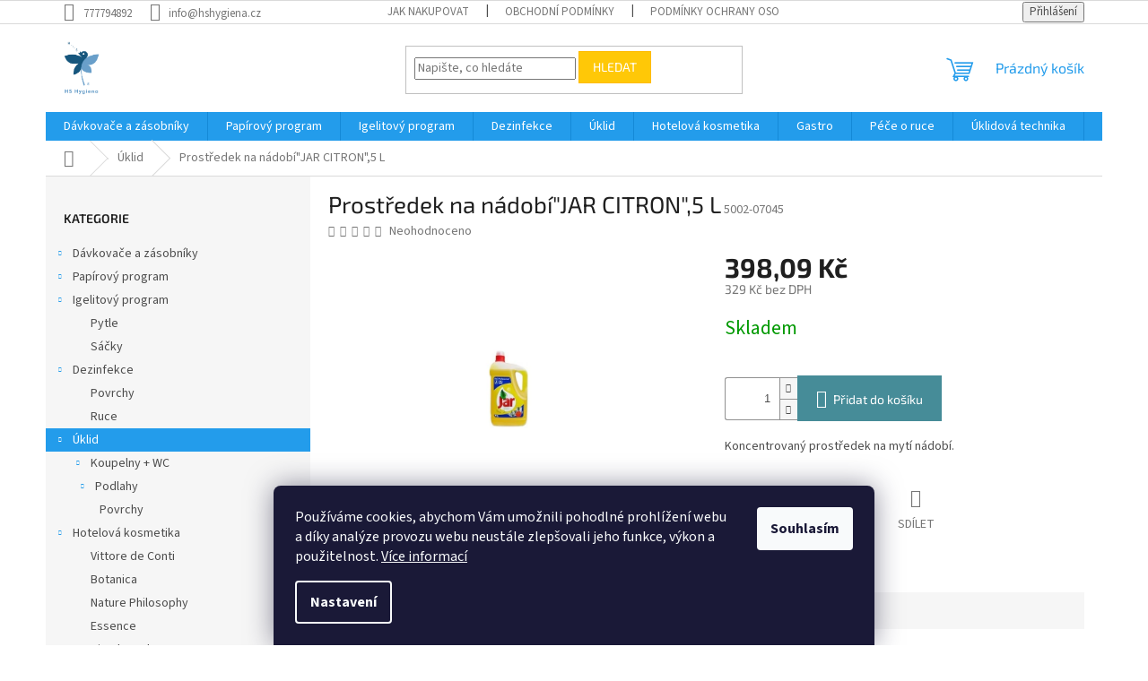

--- FILE ---
content_type: text/html; charset=utf-8
request_url: https://www.hshygiena.cz/prostredek-na-nadobi-jar-citron--5-l/
body_size: 22266
content:
<!doctype html><html lang="cs" dir="ltr" class="header-background-light external-fonts-loaded"><head><meta charset="utf-8" /><meta name="viewport" content="width=device-width,initial-scale=1" /><title>Prostředek na nádobí&quot;JAR CITRON&quot;,5 L - My e-shop</title><link rel="preconnect" href="https://cdn.myshoptet.com" /><link rel="dns-prefetch" href="https://cdn.myshoptet.com" /><link rel="preload" href="https://cdn.myshoptet.com/prj/dist/master/cms/libs/jquery/jquery-1.11.3.min.js" as="script" /><link href="https://cdn.myshoptet.com/prj/dist/master/cms/templates/frontend_templates/shared/css/font-face/source-sans-3.css" rel="stylesheet"><link href="https://cdn.myshoptet.com/prj/dist/master/cms/templates/frontend_templates/shared/css/font-face/exo-2.css" rel="stylesheet"><link href="https://cdn.myshoptet.com/prj/dist/master/shop/dist/font-shoptet-11.css.62c94c7785ff2cea73b2.css" rel="stylesheet"><script>
dataLayer = [];
dataLayer.push({'shoptet' : {
    "pageId": 736,
    "pageType": "productDetail",
    "currency": "CZK",
    "currencyInfo": {
        "decimalSeparator": ",",
        "exchangeRate": 1,
        "priceDecimalPlaces": 2,
        "symbol": "K\u010d",
        "symbolLeft": 0,
        "thousandSeparator": " "
    },
    "language": "cs",
    "projectId": 525268,
    "product": {
        "id": 148,
        "guid": "2b12409e-2fac-11ed-a802-246e96436f44",
        "hasVariants": false,
        "codes": [
            {
                "code": "5002-07045"
            }
        ],
        "code": "5002-07045",
        "name": "Prost\u0159edek na n\u00e1dob\u00ed\"JAR CITRON\",5 L",
        "appendix": "",
        "weight": 0,
        "currentCategory": "\u00daklid",
        "currentCategoryGuid": "44b5bd4c-142e-11ed-adb3-246e96436e9c",
        "defaultCategory": "\u00daklid",
        "defaultCategoryGuid": "44b5bd4c-142e-11ed-adb3-246e96436e9c",
        "currency": "CZK",
        "priceWithVat": 398.08999999999997
    },
    "stocks": [
        {
            "id": "ext",
            "title": "Sklad",
            "isDeliveryPoint": 0,
            "visibleOnEshop": 1
        }
    ],
    "cartInfo": {
        "id": null,
        "freeShipping": false,
        "freeShippingFrom": 2000,
        "leftToFreeGift": {
            "formattedPrice": "0 K\u010d",
            "priceLeft": 0
        },
        "freeGift": false,
        "leftToFreeShipping": {
            "priceLeft": 2000,
            "dependOnRegion": 0,
            "formattedPrice": "2 000 K\u010d"
        },
        "discountCoupon": [],
        "getNoBillingShippingPrice": {
            "withoutVat": 0,
            "vat": 0,
            "withVat": 0
        },
        "cartItems": [],
        "taxMode": "ORDINARY"
    },
    "cart": [],
    "customer": {
        "priceRatio": 1,
        "priceListId": 1,
        "groupId": null,
        "registered": false,
        "mainAccount": false
    }
}});
dataLayer.push({'cookie_consent' : {
    "marketing": "denied",
    "analytics": "denied"
}});
document.addEventListener('DOMContentLoaded', function() {
    shoptet.consent.onAccept(function(agreements) {
        if (agreements.length == 0) {
            return;
        }
        dataLayer.push({
            'cookie_consent' : {
                'marketing' : (agreements.includes(shoptet.config.cookiesConsentOptPersonalisation)
                    ? 'granted' : 'denied'),
                'analytics': (agreements.includes(shoptet.config.cookiesConsentOptAnalytics)
                    ? 'granted' : 'denied')
            },
            'event': 'cookie_consent'
        });
    });
});
</script>
<meta property="og:type" content="website"><meta property="og:site_name" content="hshygiena.cz"><meta property="og:url" content="https://www.hshygiena.cz/prostredek-na-nadobi-jar-citron--5-l/"><meta property="og:title" content='Prostředek na nádobí"JAR CITRON",5 L - My e-shop'><meta name="author" content="My e-shop"><meta name="web_author" content="Shoptet.cz"><meta name="dcterms.rightsHolder" content="www.hshygiena.cz"><meta name="robots" content="index,follow"><meta property="og:image" content="https://cdn.myshoptet.com/usr/www.hshygiena.cz/user/shop/big/148_110x214-wxrh6h.jpg?63346628"><meta property="og:description" content='Prostředek na nádobí"JAR CITRON",5 L. Koncentrovaný prostředek na mytí nádobí.'><meta name="description" content='Prostředek na nádobí"JAR CITRON",5 L. Koncentrovaný prostředek na mytí nádobí.'><meta property="product:price:amount" content="398.09"><meta property="product:price:currency" content="CZK"><style>:root {--color-primary: #239ceb;--color-primary-h: 204;--color-primary-s: 83%;--color-primary-l: 53%;--color-primary-hover: #1997e5;--color-primary-hover-h: 203;--color-primary-hover-s: 80%;--color-primary-hover-l: 50%;--color-secondary: #468c98;--color-secondary-h: 189;--color-secondary-s: 37%;--color-secondary-l: 44%;--color-secondary-hover: #3b7580;--color-secondary-hover-h: 190;--color-secondary-hover-s: 37%;--color-secondary-hover-l: 37%;--color-tertiary: #ffc807;--color-tertiary-h: 47;--color-tertiary-s: 100%;--color-tertiary-l: 51%;--color-tertiary-hover: #ffbb00;--color-tertiary-hover-h: 44;--color-tertiary-hover-s: 100%;--color-tertiary-hover-l: 50%;--color-header-background: #34cdf9;--template-font: "Source Sans 3";--template-headings-font: "Exo 2";--header-background-url: url("[data-uri]");--cookies-notice-background: #1A1937;--cookies-notice-color: #F8FAFB;--cookies-notice-button-hover: #f5f5f5;--cookies-notice-link-hover: #27263f;--templates-update-management-preview-mode-content: "Náhled aktualizací šablony je aktivní pro váš prohlížeč."}</style>
    
    <link href="https://cdn.myshoptet.com/prj/dist/master/shop/dist/main-11.less.5a24dcbbdabfd189c152.css" rel="stylesheet" />
                <link href="https://cdn.myshoptet.com/prj/dist/master/shop/dist/mobile-header-v1-11.less.1ee105d41b5f713c21aa.css" rel="stylesheet" />
    
    <script>var shoptet = shoptet || {};</script>
    <script src="https://cdn.myshoptet.com/prj/dist/master/shop/dist/main-3g-header.js.05f199e7fd2450312de2.js"></script>
<!-- User include --><!-- /User include --><link rel="shortcut icon" href="/favicon.ico" type="image/x-icon" /><link rel="canonical" href="https://www.hshygiena.cz/prostredek-na-nadobi-jar-citron--5-l/" /></head><body class="desktop id-736 in-uklid template-11 type-product type-detail multiple-columns-body columns-mobile-2 columns-3 ums_forms_redesign--off ums_a11y_category_page--on ums_discussion_rating_forms--off ums_flags_display_unification--on ums_a11y_login--on mobile-header-version-1"><noscript>
    <style>
        #header {
            padding-top: 0;
            position: relative !important;
            top: 0;
        }
        .header-navigation {
            position: relative !important;
        }
        .overall-wrapper {
            margin: 0 !important;
        }
        body:not(.ready) {
            visibility: visible !important;
        }
    </style>
    <div class="no-javascript">
        <div class="no-javascript__title">Musíte změnit nastavení vašeho prohlížeče</div>
        <div class="no-javascript__text">Podívejte se na: <a href="https://www.google.com/support/bin/answer.py?answer=23852">Jak povolit JavaScript ve vašem prohlížeči</a>.</div>
        <div class="no-javascript__text">Pokud používáte software na blokování reklam, může být nutné povolit JavaScript z této stránky.</div>
        <div class="no-javascript__text">Děkujeme.</div>
    </div>
</noscript>

        <div id="fb-root"></div>
        <script>
            window.fbAsyncInit = function() {
                FB.init({
//                    appId            : 'your-app-id',
                    autoLogAppEvents : true,
                    xfbml            : true,
                    version          : 'v19.0'
                });
            };
        </script>
        <script async defer crossorigin="anonymous" src="https://connect.facebook.net/cs_CZ/sdk.js"></script>    <div class="siteCookies siteCookies--bottom siteCookies--dark js-siteCookies" role="dialog" data-testid="cookiesPopup" data-nosnippet>
        <div class="siteCookies__form">
            <div class="siteCookies__content">
                <div class="siteCookies__text">
                    Používáme cookies, abychom Vám umožnili pohodlné prohlížení webu a díky analýze provozu webu neustále zlepšovali jeho funkce, výkon a použitelnost. <a href="/podminky-ochrany-osobnich-udaju/" target="_blank" rel="noopener noreferrer">Více informací</a>
                </div>
                <p class="siteCookies__links">
                    <button class="siteCookies__link js-cookies-settings" aria-label="Nastavení cookies" data-testid="cookiesSettings">Nastavení</button>
                </p>
            </div>
            <div class="siteCookies__buttonWrap">
                                <button class="siteCookies__button js-cookiesConsentSubmit" value="all" aria-label="Přijmout cookies" data-testid="buttonCookiesAccept">Souhlasím</button>
            </div>
        </div>
        <script>
            document.addEventListener("DOMContentLoaded", () => {
                const siteCookies = document.querySelector('.js-siteCookies');
                document.addEventListener("scroll", shoptet.common.throttle(() => {
                    const st = document.documentElement.scrollTop;
                    if (st > 1) {
                        siteCookies.classList.add('siteCookies--scrolled');
                    } else {
                        siteCookies.classList.remove('siteCookies--scrolled');
                    }
                }, 100));
            });
        </script>
    </div>
<a href="#content" class="skip-link sr-only">Přejít na obsah</a><div class="overall-wrapper"><div class="user-action"><div class="container">
    <div class="user-action-in">
                    <div id="login" class="user-action-login popup-widget login-widget" role="dialog" aria-labelledby="loginHeading">
        <div class="popup-widget-inner">
                            <h2 id="loginHeading">Přihlášení k vašemu účtu</h2><div id="customerLogin"><form action="/action/Customer/Login/" method="post" id="formLoginIncluded" class="csrf-enabled formLogin" data-testid="formLogin"><input type="hidden" name="referer" value="" /><div class="form-group"><div class="input-wrapper email js-validated-element-wrapper no-label"><input type="email" name="email" class="form-control" autofocus placeholder="E-mailová adresa (např. jan@novak.cz)" data-testid="inputEmail" autocomplete="email" required /></div></div><div class="form-group"><div class="input-wrapper password js-validated-element-wrapper no-label"><input type="password" name="password" class="form-control" placeholder="Heslo" data-testid="inputPassword" autocomplete="current-password" required /><span class="no-display">Nemůžete vyplnit toto pole</span><input type="text" name="surname" value="" class="no-display" /></div></div><div class="form-group"><div class="login-wrapper"><button type="submit" class="btn btn-secondary btn-text btn-login" data-testid="buttonSubmit">Přihlásit se</button><div class="password-helper"><a href="/registrace/" data-testid="signup" rel="nofollow">Nová registrace</a><a href="/klient/zapomenute-heslo/" rel="nofollow">Zapomenuté heslo</a></div></div></div></form>
</div>                    </div>
    </div>

                            <div id="cart-widget" class="user-action-cart popup-widget cart-widget loader-wrapper" data-testid="popupCartWidget" role="dialog" aria-hidden="true">
    <div class="popup-widget-inner cart-widget-inner place-cart-here">
        <div class="loader-overlay">
            <div class="loader"></div>
        </div>
    </div>

    <div class="cart-widget-button">
        <a href="/kosik/" class="btn btn-conversion" id="continue-order-button" rel="nofollow" data-testid="buttonNextStep">Pokračovat do košíku</a>
    </div>
</div>
            </div>
</div>
</div><div class="top-navigation-bar" data-testid="topNavigationBar">

    <div class="container">

        <div class="top-navigation-contacts">
            <strong>Zákaznická podpora:</strong><a href="tel:777794892" class="project-phone" aria-label="Zavolat na 777794892" data-testid="contactboxPhone"><span>777794892</span></a><a href="mailto:info@hshygiena.cz" class="project-email" data-testid="contactboxEmail"><span>info@hshygiena.cz</span></a>        </div>

                            <div class="top-navigation-menu">
                <div class="top-navigation-menu-trigger"></div>
                <ul class="top-navigation-bar-menu">
                                            <li class="top-navigation-menu-item-27">
                            <a href="/jak-nakupovat/">Jak nakupovat</a>
                        </li>
                                            <li class="top-navigation-menu-item-39">
                            <a href="/obchodni-podminky/">Obchodní podmínky</a>
                        </li>
                                            <li class="top-navigation-menu-item-691">
                            <a href="/podminky-ochrany-osobnich-udaju/">Podmínky ochrany osobních údajů </a>
                        </li>
                                    </ul>
                <ul class="top-navigation-bar-menu-helper"></ul>
            </div>
        
        <div class="top-navigation-tools">
            <div class="responsive-tools">
                <a href="#" class="toggle-window" data-target="search" aria-label="Hledat" data-testid="linkSearchIcon"></a>
                                                            <a href="#" class="toggle-window" data-target="login"></a>
                                                    <a href="#" class="toggle-window" data-target="navigation" aria-label="Menu" data-testid="hamburgerMenu"></a>
            </div>
                        <button class="top-nav-button top-nav-button-login toggle-window" type="button" data-target="login" aria-haspopup="dialog" aria-controls="login" aria-expanded="false" data-testid="signin"><span>Přihlášení</span></button>        </div>

    </div>

</div>
<header id="header"><div class="container navigation-wrapper">
    <div class="header-top">
        <div class="site-name-wrapper">
            <div class="site-name"><a href="/" data-testid="linkWebsiteLogo"><img src="https://cdn.myshoptet.com/usr/www.hshygiena.cz/user/logos/logo_hsh-03.png" alt="My e-shop" fetchpriority="low" /></a></div>        </div>
        <div class="search" itemscope itemtype="https://schema.org/WebSite">
            <meta itemprop="headline" content="Úklid"/><meta itemprop="url" content="https://www.hshygiena.cz"/><meta itemprop="text" content="Prostředek na nádobí&amp;quot;JAR CITRON&amp;quot;,5 L. Koncentrovaný prostředek na mytí nádobí."/>            <form action="/action/ProductSearch/prepareString/" method="post"
    id="formSearchForm" class="search-form compact-form js-search-main"
    itemprop="potentialAction" itemscope itemtype="https://schema.org/SearchAction" data-testid="searchForm">
    <fieldset>
        <meta itemprop="target"
            content="https://www.hshygiena.cz/vyhledavani/?string={string}"/>
        <input type="hidden" name="language" value="cs"/>
        
            
<input
    type="search"
    name="string"
        class="query-input form-control search-input js-search-input"
    placeholder="Napište, co hledáte"
    autocomplete="off"
    required
    itemprop="query-input"
    aria-label="Vyhledávání"
    data-testid="searchInput"
>
            <button type="submit" class="btn btn-default" data-testid="searchBtn">Hledat</button>
        
    </fieldset>
</form>
        </div>
        <div class="navigation-buttons">
                
    <a href="/kosik/" class="btn btn-icon toggle-window cart-count" data-target="cart" data-hover="true" data-redirect="true" data-testid="headerCart" rel="nofollow" aria-haspopup="dialog" aria-expanded="false" aria-controls="cart-widget">
        
                <span class="sr-only">Nákupní košík</span>
        
            <span class="cart-price visible-lg-inline-block" data-testid="headerCartPrice">
                                    Prázdný košík                            </span>
        
    
            </a>
        </div>
    </div>
    <nav id="navigation" aria-label="Hlavní menu" data-collapsible="true"><div class="navigation-in menu"><ul class="menu-level-1" role="menubar" data-testid="headerMenuItems"><li class="menu-item-673 ext" role="none"><a href="/obleceni/" data-testid="headerMenuItem" role="menuitem" aria-haspopup="true" aria-expanded="false"><b>Dávkovače a zásobníky</b><span class="submenu-arrow"></span></a><ul class="menu-level-2" aria-label="Dávkovače a zásobníky" tabindex="-1" role="menu"><li class="menu-item-820" role="none"><a href="/davkovace-penoveho-a-tekuteho-mydla/" class="menu-image" data-testid="headerMenuItem" tabindex="-1" aria-hidden="true"><img src="data:image/svg+xml,%3Csvg%20width%3D%22140%22%20height%3D%22100%22%20xmlns%3D%22http%3A%2F%2Fwww.w3.org%2F2000%2Fsvg%22%3E%3C%2Fsvg%3E" alt="" aria-hidden="true" width="140" height="100"  data-src="https://cdn.myshoptet.com/prj/dist/master/cms/templates/frontend_templates/00/img/folder.svg" fetchpriority="low" /></a><div><a href="/davkovace-penoveho-a-tekuteho-mydla/" data-testid="headerMenuItem" role="menuitem"><span>Dávkovače pěnového a tekutého mýdla</span></a>
                        </div></li><li class="menu-item-850" role="none"><a href="/davkovace-dezinfekce/" class="menu-image" data-testid="headerMenuItem" tabindex="-1" aria-hidden="true"><img src="data:image/svg+xml,%3Csvg%20width%3D%22140%22%20height%3D%22100%22%20xmlns%3D%22http%3A%2F%2Fwww.w3.org%2F2000%2Fsvg%22%3E%3C%2Fsvg%3E" alt="" aria-hidden="true" width="140" height="100"  data-src="https://cdn.myshoptet.com/prj/dist/master/cms/templates/frontend_templates/00/img/folder.svg" fetchpriority="low" /></a><div><a href="/davkovace-dezinfekce/" data-testid="headerMenuItem" role="menuitem"><span>Dávkovače dezinfekce</span></a>
                        </div></li><li class="menu-item-823" role="none"><a href="/zasobniky-toaletniho-papiru/" class="menu-image" data-testid="headerMenuItem" tabindex="-1" aria-hidden="true"><img src="data:image/svg+xml,%3Csvg%20width%3D%22140%22%20height%3D%22100%22%20xmlns%3D%22http%3A%2F%2Fwww.w3.org%2F2000%2Fsvg%22%3E%3C%2Fsvg%3E" alt="" aria-hidden="true" width="140" height="100"  data-src="https://cdn.myshoptet.com/prj/dist/master/cms/templates/frontend_templates/00/img/folder.svg" fetchpriority="low" /></a><div><a href="/zasobniky-toaletniho-papiru/" data-testid="headerMenuItem" role="menuitem"><span>Zásobníky toaletního papíru</span></a>
                        </div></li><li class="menu-item-826" role="none"><a href="/zasobniky-skladanych-rucniku/" class="menu-image" data-testid="headerMenuItem" tabindex="-1" aria-hidden="true"><img src="data:image/svg+xml,%3Csvg%20width%3D%22140%22%20height%3D%22100%22%20xmlns%3D%22http%3A%2F%2Fwww.w3.org%2F2000%2Fsvg%22%3E%3C%2Fsvg%3E" alt="" aria-hidden="true" width="140" height="100"  data-src="https://cdn.myshoptet.com/prj/dist/master/cms/templates/frontend_templates/00/img/folder.svg" fetchpriority="low" /></a><div><a href="/zasobniky-skladanych-rucniku/" data-testid="headerMenuItem" role="menuitem"><span>Zásobníky skládaných ručníků</span></a>
                        </div></li><li class="menu-item-829" role="none"><a href="/zasobniky-rucniku-v-roli/" class="menu-image" data-testid="headerMenuItem" tabindex="-1" aria-hidden="true"><img src="data:image/svg+xml,%3Csvg%20width%3D%22140%22%20height%3D%22100%22%20xmlns%3D%22http%3A%2F%2Fwww.w3.org%2F2000%2Fsvg%22%3E%3C%2Fsvg%3E" alt="" aria-hidden="true" width="140" height="100"  data-src="https://cdn.myshoptet.com/prj/dist/master/cms/templates/frontend_templates/00/img/folder.svg" fetchpriority="low" /></a><div><a href="/zasobniky-rucniku-v-roli/" data-testid="headerMenuItem" role="menuitem"><span>Zásobníky ručníků v roli</span></a>
                        </div></li></ul></li>
<li class="menu-item-674 ext" role="none"><a href="/modni-doplnky/" data-testid="headerMenuItem" role="menuitem" aria-haspopup="true" aria-expanded="false"><b>Papírový program</b><span class="submenu-arrow"></span></a><ul class="menu-level-2" aria-label="Papírový program" tabindex="-1" role="menu"><li class="menu-item-715" role="none"><a href="/toaletni-papir/" class="menu-image" data-testid="headerMenuItem" tabindex="-1" aria-hidden="true"><img src="data:image/svg+xml,%3Csvg%20width%3D%22140%22%20height%3D%22100%22%20xmlns%3D%22http%3A%2F%2Fwww.w3.org%2F2000%2Fsvg%22%3E%3C%2Fsvg%3E" alt="" aria-hidden="true" width="140" height="100"  data-src="https://cdn.myshoptet.com/prj/dist/master/cms/templates/frontend_templates/00/img/folder.svg" fetchpriority="low" /></a><div><a href="/toaletni-papir/" data-testid="headerMenuItem" role="menuitem"><span>Toaletní papír</span></a>
                        </div></li><li class="menu-item-721" role="none"><a href="/skladane-rucniky/" class="menu-image" data-testid="headerMenuItem" tabindex="-1" aria-hidden="true"><img src="data:image/svg+xml,%3Csvg%20width%3D%22140%22%20height%3D%22100%22%20xmlns%3D%22http%3A%2F%2Fwww.w3.org%2F2000%2Fsvg%22%3E%3C%2Fsvg%3E" alt="" aria-hidden="true" width="140" height="100"  data-src="https://cdn.myshoptet.com/prj/dist/master/cms/templates/frontend_templates/00/img/folder.svg" fetchpriority="low" /></a><div><a href="/skladane-rucniky/" data-testid="headerMenuItem" role="menuitem"><span>Skládané ručníky</span></a>
                        </div></li><li class="menu-item-724" role="none"><a href="/rucniky-v-roli/" class="menu-image" data-testid="headerMenuItem" tabindex="-1" aria-hidden="true"><img src="data:image/svg+xml,%3Csvg%20width%3D%22140%22%20height%3D%22100%22%20xmlns%3D%22http%3A%2F%2Fwww.w3.org%2F2000%2Fsvg%22%3E%3C%2Fsvg%3E" alt="" aria-hidden="true" width="140" height="100"  data-src="https://cdn.myshoptet.com/prj/dist/master/cms/templates/frontend_templates/00/img/folder.svg" fetchpriority="low" /></a><div><a href="/rucniky-v-roli/" data-testid="headerMenuItem" role="menuitem"><span>Ručníky v roli</span></a>
                        </div></li><li class="menu-item-853" role="none"><a href="/ubrousky/" class="menu-image" data-testid="headerMenuItem" tabindex="-1" aria-hidden="true"><img src="data:image/svg+xml,%3Csvg%20width%3D%22140%22%20height%3D%22100%22%20xmlns%3D%22http%3A%2F%2Fwww.w3.org%2F2000%2Fsvg%22%3E%3C%2Fsvg%3E" alt="" aria-hidden="true" width="140" height="100"  data-src="https://cdn.myshoptet.com/prj/dist/master/cms/templates/frontend_templates/00/img/folder.svg" fetchpriority="low" /></a><div><a href="/ubrousky/" data-testid="headerMenuItem" role="menuitem"><span>ubrousky</span></a>
                        </div></li></ul></li>
<li class="menu-item-730 ext" role="none"><a href="/igelitovy-program/" data-testid="headerMenuItem" role="menuitem" aria-haspopup="true" aria-expanded="false"><b>Igelitový program</b><span class="submenu-arrow"></span></a><ul class="menu-level-2" aria-label="Igelitový program" tabindex="-1" role="menu"><li class="menu-item-739" role="none"><a href="/pytle/" class="menu-image" data-testid="headerMenuItem" tabindex="-1" aria-hidden="true"><img src="data:image/svg+xml,%3Csvg%20width%3D%22140%22%20height%3D%22100%22%20xmlns%3D%22http%3A%2F%2Fwww.w3.org%2F2000%2Fsvg%22%3E%3C%2Fsvg%3E" alt="" aria-hidden="true" width="140" height="100"  data-src="https://cdn.myshoptet.com/prj/dist/master/cms/templates/frontend_templates/00/img/folder.svg" fetchpriority="low" /></a><div><a href="/pytle/" data-testid="headerMenuItem" role="menuitem"><span>Pytle</span></a>
                        </div></li><li class="menu-item-742" role="none"><a href="/sacky/" class="menu-image" data-testid="headerMenuItem" tabindex="-1" aria-hidden="true"><img src="data:image/svg+xml,%3Csvg%20width%3D%22140%22%20height%3D%22100%22%20xmlns%3D%22http%3A%2F%2Fwww.w3.org%2F2000%2Fsvg%22%3E%3C%2Fsvg%3E" alt="" aria-hidden="true" width="140" height="100"  data-src="https://cdn.myshoptet.com/prj/dist/master/cms/templates/frontend_templates/00/img/folder.svg" fetchpriority="low" /></a><div><a href="/sacky/" data-testid="headerMenuItem" role="menuitem"><span>Sáčky</span></a>
                        </div></li></ul></li>
<li class="menu-item-733 ext" role="none"><a href="/dezinfekce/" data-testid="headerMenuItem" role="menuitem" aria-haspopup="true" aria-expanded="false"><b>Dezinfekce</b><span class="submenu-arrow"></span></a><ul class="menu-level-2" aria-label="Dezinfekce" tabindex="-1" role="menu"><li class="menu-item-745" role="none"><a href="/povrchy/" class="menu-image" data-testid="headerMenuItem" tabindex="-1" aria-hidden="true"><img src="data:image/svg+xml,%3Csvg%20width%3D%22140%22%20height%3D%22100%22%20xmlns%3D%22http%3A%2F%2Fwww.w3.org%2F2000%2Fsvg%22%3E%3C%2Fsvg%3E" alt="" aria-hidden="true" width="140" height="100"  data-src="https://cdn.myshoptet.com/prj/dist/master/cms/templates/frontend_templates/00/img/folder.svg" fetchpriority="low" /></a><div><a href="/povrchy/" data-testid="headerMenuItem" role="menuitem"><span>Povrchy</span></a>
                        </div></li><li class="menu-item-748" role="none"><a href="/ruce/" class="menu-image" data-testid="headerMenuItem" tabindex="-1" aria-hidden="true"><img src="data:image/svg+xml,%3Csvg%20width%3D%22140%22%20height%3D%22100%22%20xmlns%3D%22http%3A%2F%2Fwww.w3.org%2F2000%2Fsvg%22%3E%3C%2Fsvg%3E" alt="" aria-hidden="true" width="140" height="100"  data-src="https://cdn.myshoptet.com/prj/dist/master/cms/templates/frontend_templates/00/img/folder.svg" fetchpriority="low" /></a><div><a href="/ruce/" data-testid="headerMenuItem" role="menuitem"><span>Ruce</span></a>
                        </div></li></ul></li>
<li class="menu-item-736 ext" role="none"><a href="/uklid/" class="active" data-testid="headerMenuItem" role="menuitem" aria-haspopup="true" aria-expanded="false"><b>Úklid</b><span class="submenu-arrow"></span></a><ul class="menu-level-2" aria-label="Úklid" tabindex="-1" role="menu"><li class="menu-item-751 has-third-level" role="none"><a href="/koupelny-wc/" class="menu-image" data-testid="headerMenuItem" tabindex="-1" aria-hidden="true"><img src="data:image/svg+xml,%3Csvg%20width%3D%22140%22%20height%3D%22100%22%20xmlns%3D%22http%3A%2F%2Fwww.w3.org%2F2000%2Fsvg%22%3E%3C%2Fsvg%3E" alt="" aria-hidden="true" width="140" height="100"  data-src="https://cdn.myshoptet.com/prj/dist/master/cms/templates/frontend_templates/00/img/folder.svg" fetchpriority="low" /></a><div><a href="/koupelny-wc/" data-testid="headerMenuItem" role="menuitem"><span>Koupelny + WC</span></a>
                                                    <ul class="menu-level-3" role="menu">
                                                                    <li class="menu-item-754" role="none">
                                        <a href="/podlahy/" data-testid="headerMenuItem" role="menuitem">
                                            Podlahy</a>                                    </li>
                                                            </ul>
                        </div></li></ul></li>
<li class="menu-item-763 ext" role="none"><a href="/hotelova-kosmetika/" data-testid="headerMenuItem" role="menuitem" aria-haspopup="true" aria-expanded="false"><b>Hotelová kosmetika</b><span class="submenu-arrow"></span></a><ul class="menu-level-2" aria-label="Hotelová kosmetika" tabindex="-1" role="menu"><li class="menu-item-766" role="none"><a href="/vittore-de-conti/" class="menu-image" data-testid="headerMenuItem" tabindex="-1" aria-hidden="true"><img src="data:image/svg+xml,%3Csvg%20width%3D%22140%22%20height%3D%22100%22%20xmlns%3D%22http%3A%2F%2Fwww.w3.org%2F2000%2Fsvg%22%3E%3C%2Fsvg%3E" alt="" aria-hidden="true" width="140" height="100"  data-src="https://cdn.myshoptet.com/usr/www.hshygiena.cz/user/categories/thumb/vc.png" fetchpriority="low" /></a><div><a href="/vittore-de-conti/" data-testid="headerMenuItem" role="menuitem"><span>Vittore de Conti</span></a>
                        </div></li><li class="menu-item-793" role="none"><a href="/botanica/" class="menu-image" data-testid="headerMenuItem" tabindex="-1" aria-hidden="true"><img src="data:image/svg+xml,%3Csvg%20width%3D%22140%22%20height%3D%22100%22%20xmlns%3D%22http%3A%2F%2Fwww.w3.org%2F2000%2Fsvg%22%3E%3C%2Fsvg%3E" alt="" aria-hidden="true" width="140" height="100"  data-src="https://cdn.myshoptet.com/usr/www.hshygiena.cz/user/categories/thumb/bo.png" fetchpriority="low" /></a><div><a href="/botanica/" data-testid="headerMenuItem" role="menuitem"><span>Botanica</span></a>
                        </div></li><li class="menu-item-796" role="none"><a href="/nature-philosophy/" class="menu-image" data-testid="headerMenuItem" tabindex="-1" aria-hidden="true"><img src="data:image/svg+xml,%3Csvg%20width%3D%22140%22%20height%3D%22100%22%20xmlns%3D%22http%3A%2F%2Fwww.w3.org%2F2000%2Fsvg%22%3E%3C%2Fsvg%3E" alt="" aria-hidden="true" width="140" height="100"  data-src="https://cdn.myshoptet.com/usr/www.hshygiena.cz/user/categories/thumb/np.png" fetchpriority="low" /></a><div><a href="/nature-philosophy/" data-testid="headerMenuItem" role="menuitem"><span>Nature Philosophy</span></a>
                        </div></li><li class="menu-item-799" role="none"><a href="/essence/" class="menu-image" data-testid="headerMenuItem" tabindex="-1" aria-hidden="true"><img src="data:image/svg+xml,%3Csvg%20width%3D%22140%22%20height%3D%22100%22%20xmlns%3D%22http%3A%2F%2Fwww.w3.org%2F2000%2Fsvg%22%3E%3C%2Fsvg%3E" alt="" aria-hidden="true" width="140" height="100"  data-src="https://cdn.myshoptet.com/usr/www.hshygiena.cz/user/categories/thumb/es.png" fetchpriority="low" /></a><div><a href="/essence/" data-testid="headerMenuItem" role="menuitem"><span>Essence</span></a>
                        </div></li><li class="menu-item-802" role="none"><a href="/simple-and-pure/" class="menu-image" data-testid="headerMenuItem" tabindex="-1" aria-hidden="true"><img src="data:image/svg+xml,%3Csvg%20width%3D%22140%22%20height%3D%22100%22%20xmlns%3D%22http%3A%2F%2Fwww.w3.org%2F2000%2Fsvg%22%3E%3C%2Fsvg%3E" alt="" aria-hidden="true" width="140" height="100"  data-src="https://cdn.myshoptet.com/usr/www.hshygiena.cz/user/categories/thumb/sp.png" fetchpriority="low" /></a><div><a href="/simple-and-pure/" data-testid="headerMenuItem" role="menuitem"><span>Simple and Pure</span></a>
                        </div></li><li class="menu-item-805" role="none"><a href="/memory-of-provence/" class="menu-image" data-testid="headerMenuItem" tabindex="-1" aria-hidden="true"><img src="data:image/svg+xml,%3Csvg%20width%3D%22140%22%20height%3D%22100%22%20xmlns%3D%22http%3A%2F%2Fwww.w3.org%2F2000%2Fsvg%22%3E%3C%2Fsvg%3E" alt="" aria-hidden="true" width="140" height="100"  data-src="https://cdn.myshoptet.com/usr/www.hshygiena.cz/user/categories/thumb/mp.png" fetchpriority="low" /></a><div><a href="/memory-of-provence/" data-testid="headerMenuItem" role="menuitem"><span>Memory of Provence</span></a>
                        </div></li><li class="menu-item-808" role="none"><a href="/four-elements/" class="menu-image" data-testid="headerMenuItem" tabindex="-1" aria-hidden="true"><img src="data:image/svg+xml,%3Csvg%20width%3D%22140%22%20height%3D%22100%22%20xmlns%3D%22http%3A%2F%2Fwww.w3.org%2F2000%2Fsvg%22%3E%3C%2Fsvg%3E" alt="" aria-hidden="true" width="140" height="100"  data-src="https://cdn.myshoptet.com/usr/www.hshygiena.cz/user/categories/thumb/fe.png" fetchpriority="low" /></a><div><a href="/four-elements/" data-testid="headerMenuItem" role="menuitem"><span>Four Elements</span></a>
                        </div></li><li class="menu-item-811" role="none"><a href="/for-kids/" class="menu-image" data-testid="headerMenuItem" tabindex="-1" aria-hidden="true"><img src="data:image/svg+xml,%3Csvg%20width%3D%22140%22%20height%3D%22100%22%20xmlns%3D%22http%3A%2F%2Fwww.w3.org%2F2000%2Fsvg%22%3E%3C%2Fsvg%3E" alt="" aria-hidden="true" width="140" height="100"  data-src="https://cdn.myshoptet.com/usr/www.hshygiena.cz/user/categories/thumb/fk.png" fetchpriority="low" /></a><div><a href="/for-kids/" data-testid="headerMenuItem" role="menuitem"><span>For Kids</span></a>
                        </div></li><li class="menu-item-814" role="none"><a href="/easy-press-system/" class="menu-image" data-testid="headerMenuItem" tabindex="-1" aria-hidden="true"><img src="data:image/svg+xml,%3Csvg%20width%3D%22140%22%20height%3D%22100%22%20xmlns%3D%22http%3A%2F%2Fwww.w3.org%2F2000%2Fsvg%22%3E%3C%2Fsvg%3E" alt="" aria-hidden="true" width="140" height="100"  data-src="https://cdn.myshoptet.com/usr/www.hshygiena.cz/user/categories/thumb/eps.jpg" fetchpriority="low" /></a><div><a href="/easy-press-system/" data-testid="headerMenuItem" role="menuitem"><span>Easy Press System</span></a>
                        </div></li><li class="menu-item-817" role="none"><a href="/pump-system/" class="menu-image" data-testid="headerMenuItem" tabindex="-1" aria-hidden="true"><img src="data:image/svg+xml,%3Csvg%20width%3D%22140%22%20height%3D%22100%22%20xmlns%3D%22http%3A%2F%2Fwww.w3.org%2F2000%2Fsvg%22%3E%3C%2Fsvg%3E" alt="" aria-hidden="true" width="140" height="100"  data-src="https://cdn.myshoptet.com/usr/www.hshygiena.cz/user/categories/thumb/ps.png" fetchpriority="low" /></a><div><a href="/pump-system/" data-testid="headerMenuItem" role="menuitem"><span>Pump System</span></a>
                        </div></li></ul></li>
<li class="menu-item-772" role="none"><a href="/gastro/" data-testid="headerMenuItem" role="menuitem" aria-expanded="false"><b>Gastro</b></a></li>
<li class="menu-item-832" role="none"><a href="/ocista-rukou/" data-testid="headerMenuItem" role="menuitem" aria-expanded="false"><b>Péče o ruce</b></a></li>
<li class="menu-item-838" role="none"><a href="/uklidova-technika/" data-testid="headerMenuItem" role="menuitem" aria-expanded="false"><b>Úklidová technika</b></a></li>
<li class="menu-item-841" role="none"><a href="/ostatni/" data-testid="headerMenuItem" role="menuitem" aria-expanded="false"><b>Ostatní</b></a></li>
<li class="menu-item-39" role="none"><a href="/obchodni-podminky/" data-testid="headerMenuItem" role="menuitem" aria-expanded="false"><b>Obchodní podmínky</b></a></li>
<li class="menu-item-29" role="none"><a href="/kontakty/" data-testid="headerMenuItem" role="menuitem" aria-expanded="false"><b>Kontakty</b></a></li>
<li class="ext" id="nav-manufacturers" role="none"><a href="https://www.hshygiena.cz/znacka/" data-testid="brandsText" role="menuitem"><b>Značky</b><span class="submenu-arrow"></span></a><ul class="menu-level-2" role="menu"><li role="none"><a href="/znacka/alda/" data-testid="brandName" role="menuitem"><span>Alda</span></a></li><li role="none"><a href="/znacka/cormen/" data-testid="brandName" role="menuitem"><span>Cormen</span></a></li><li role="none"><a href="/znacka/papernet/" data-testid="brandName" role="menuitem"><span>Papernet</span></a></li><li role="none"><a href="/znacka/primasoft/" data-testid="brandName" role="menuitem"><span>Primasoft</span></a></li><li role="none"><a href="/znacka/profolio/" data-testid="brandName" role="menuitem"><span>Profolio</span></a></li><li role="none"><a href="/znacka/tork/" data-testid="brandName" role="menuitem"><span>Tork</span></a></li></ul>
</li></ul>
    <ul class="navigationActions" role="menu">
                            <li role="none">
                                    <a href="/login/?backTo=%2Fprostredek-na-nadobi-jar-citron--5-l%2F" rel="nofollow" data-testid="signin" role="menuitem"><span>Přihlášení</span></a>
                            </li>
                        </ul>
</div><span class="navigation-close"></span></nav><div class="menu-helper" data-testid="hamburgerMenu"><span>Více</span></div>
</div></header><!-- / header -->


                    <div class="container breadcrumbs-wrapper">
            <div class="breadcrumbs navigation-home-icon-wrapper" itemscope itemtype="https://schema.org/BreadcrumbList">
                                                                            <span id="navigation-first" data-basetitle="My e-shop" itemprop="itemListElement" itemscope itemtype="https://schema.org/ListItem">
                <a href="/" itemprop="item" class="navigation-home-icon"><span class="sr-only" itemprop="name">Domů</span></a>
                <span class="navigation-bullet">/</span>
                <meta itemprop="position" content="1" />
            </span>
                                <span id="navigation-1" itemprop="itemListElement" itemscope itemtype="https://schema.org/ListItem">
                <a href="/uklid/" itemprop="item" data-testid="breadcrumbsSecondLevel"><span itemprop="name">Úklid</span></a>
                <span class="navigation-bullet">/</span>
                <meta itemprop="position" content="2" />
            </span>
                                            <span id="navigation-2" itemprop="itemListElement" itemscope itemtype="https://schema.org/ListItem" data-testid="breadcrumbsLastLevel">
                <meta itemprop="item" content="https://www.hshygiena.cz/prostredek-na-nadobi-jar-citron--5-l/" />
                <meta itemprop="position" content="3" />
                <span itemprop="name" data-title="Prostředek na nádobí&quot;JAR CITRON&quot;,5 L">Prostředek na nádobí&quot;JAR CITRON&quot;,5 L <span class="appendix"></span></span>
            </span>
            </div>
        </div>
    
<div id="content-wrapper" class="container content-wrapper">
    
    <div class="content-wrapper-in">
                                                <aside class="sidebar sidebar-left"  data-testid="sidebarMenu">
                                                                                                <div class="sidebar-inner">
                                                                                                        <div class="box box-bg-variant box-categories">    <div class="skip-link__wrapper">
        <span id="categories-start" class="skip-link__target js-skip-link__target sr-only" tabindex="-1">&nbsp;</span>
        <a href="#categories-end" class="skip-link skip-link--start sr-only js-skip-link--start">Přeskočit kategorie</a>
    </div>

<h4>Kategorie</h4>


<div id="categories"><div class="categories cat-01 expandable external" id="cat-673"><div class="topic"><a href="/obleceni/">Dávkovače a zásobníky<span class="cat-trigger">&nbsp;</span></a></div>

    </div><div class="categories cat-02 expandable external" id="cat-674"><div class="topic"><a href="/modni-doplnky/">Papírový program<span class="cat-trigger">&nbsp;</span></a></div>

    </div><div class="categories cat-01 expandable expanded" id="cat-730"><div class="topic"><a href="/igelitovy-program/">Igelitový program<span class="cat-trigger">&nbsp;</span></a></div>

                    <ul class=" expanded">
                                        <li >
                <a href="/pytle/">
                    Pytle
                                    </a>
                                                                </li>
                                <li >
                <a href="/sacky/">
                    Sáčky
                                    </a>
                                                                </li>
                </ul>
    </div><div class="categories cat-02 expandable expanded" id="cat-733"><div class="topic"><a href="/dezinfekce/">Dezinfekce<span class="cat-trigger">&nbsp;</span></a></div>

                    <ul class=" expanded">
                                        <li >
                <a href="/povrchy/">
                    Povrchy
                                    </a>
                                                                </li>
                                <li >
                <a href="/ruce/">
                    Ruce
                                    </a>
                                                                </li>
                </ul>
    </div><div class="categories cat-01 expandable active expanded" id="cat-736"><div class="topic active"><a href="/uklid/">Úklid<span class="cat-trigger">&nbsp;</span></a></div>

                    <ul class=" active expanded">
                                        <li class="
                                 expandable                 expanded                ">
                <a href="/koupelny-wc/">
                    Koupelny + WC
                    <span class="cat-trigger">&nbsp;</span>                </a>
                                                            

                    <ul class=" expanded">
                                        <li class="
                                 expandable                 expanded                ">
                <a href="/podlahy/">
                    Podlahy
                    <span class="cat-trigger">&nbsp;</span>                </a>
                                                            

                    <ul class=" expanded">
                                        <li >
                <a href="/povrchy-2/">
                    Povrchy
                                    </a>
                                                                </li>
                </ul>
    
                                                </li>
                </ul>
    
                                                </li>
                </ul>
    </div><div class="categories cat-02 expandable expanded" id="cat-763"><div class="topic"><a href="/hotelova-kosmetika/">Hotelová kosmetika<span class="cat-trigger">&nbsp;</span></a></div>

                    <ul class=" expanded">
                                        <li >
                <a href="/vittore-de-conti/">
                    Vittore de Conti
                                    </a>
                                                                </li>
                                <li >
                <a href="/botanica/">
                    Botanica
                                    </a>
                                                                </li>
                                <li >
                <a href="/nature-philosophy/">
                    Nature Philosophy
                                    </a>
                                                                </li>
                                <li >
                <a href="/essence/">
                    Essence
                                    </a>
                                                                </li>
                                <li >
                <a href="/simple-and-pure/">
                    Simple and Pure
                                    </a>
                                                                </li>
                                <li >
                <a href="/memory-of-provence/">
                    Memory of Provence
                                    </a>
                                                                </li>
                                <li >
                <a href="/four-elements/">
                    Four Elements
                                    </a>
                                                                </li>
                                <li >
                <a href="/for-kids/">
                    For Kids
                                    </a>
                                                                </li>
                                <li >
                <a href="/easy-press-system/">
                    Easy Press System
                                    </a>
                                                                </li>
                                <li >
                <a href="/pump-system/">
                    Pump System
                                    </a>
                                                                </li>
                </ul>
    </div><div class="categories cat-01 expanded" id="cat-772"><div class="topic"><a href="/gastro/">Gastro<span class="cat-trigger">&nbsp;</span></a></div></div><div class="categories cat-02 expanded" id="cat-832"><div class="topic"><a href="/ocista-rukou/">Péče o ruce<span class="cat-trigger">&nbsp;</span></a></div></div><div class="categories cat-01 expanded" id="cat-838"><div class="topic"><a href="/uklidova-technika/">Úklidová technika<span class="cat-trigger">&nbsp;</span></a></div></div><div class="categories cat-02 expanded" id="cat-841"><div class="topic"><a href="/ostatni/">Ostatní<span class="cat-trigger">&nbsp;</span></a></div></div>                <div class="categories cat-02 expandable" id="cat-manufacturers" data-testid="brandsList">
            
            <div class="topic"><a href="https://www.hshygiena.cz/znacka/" data-testid="brandsText">Značky</a></div>
            <ul class="menu-level-2" role="menu"><li role="none"><a href="/znacka/alda/" data-testid="brandName" role="menuitem"><span>Alda</span></a></li><li role="none"><a href="/znacka/cormen/" data-testid="brandName" role="menuitem"><span>Cormen</span></a></li><li role="none"><a href="/znacka/papernet/" data-testid="brandName" role="menuitem"><span>Papernet</span></a></li><li role="none"><a href="/znacka/primasoft/" data-testid="brandName" role="menuitem"><span>Primasoft</span></a></li><li role="none"><a href="/znacka/profolio/" data-testid="brandName" role="menuitem"><span>Profolio</span></a></li><li role="none"><a href="/znacka/tork/" data-testid="brandName" role="menuitem"><span>Tork</span></a></li></ul>
        </div>
    </div>

    <div class="skip-link__wrapper">
        <a href="#categories-start" class="skip-link skip-link--end sr-only js-skip-link--end" tabindex="-1" hidden>Přeskočit kategorie</a>
        <span id="categories-end" class="skip-link__target js-skip-link__target sr-only" tabindex="-1">&nbsp;</span>
    </div>
</div>
                                                                                                                                                                            <div class="box box-bg-default box-sm box-onlinePayments"><h4><span>Přijímáme online platby</span></h4>
<p class="text-center">
    <img src="data:image/svg+xml,%3Csvg%20width%3D%22148%22%20height%3D%2234%22%20xmlns%3D%22http%3A%2F%2Fwww.w3.org%2F2000%2Fsvg%22%3E%3C%2Fsvg%3E" alt="Loga kreditních karet" width="148" height="34"  data-src="https://cdn.myshoptet.com/prj/dist/master/cms/img/common/payment_logos/payments.png" fetchpriority="low" />
</p>
</div>
                                                                                                            <div class="box box-bg-variant box-sm box-topProducts">        <div class="top-products-wrapper js-top10" >
        <h4><span>Top 10 produktů</span></h4>
        <ol class="top-products">
                            <li class="display-image">
                                            <a href="/stojan-nerezovy-pro-davkovac-dezinfekce/" class="top-products-image">
                            <img src="data:image/svg+xml,%3Csvg%20width%3D%22100%22%20height%3D%22100%22%20xmlns%3D%22http%3A%2F%2Fwww.w3.org%2F2000%2Fsvg%22%3E%3C%2Fsvg%3E" alt="Výstřižek" width="100" height="100"  data-src="https://cdn.myshoptet.com/usr/www.hshygiena.cz/user/shop/related/757_vystrizek.png?634428b0" fetchpriority="low" />
                        </a>
                                        <a href="/stojan-nerezovy-pro-davkovac-dezinfekce/" class="top-products-content">
                        <span class="top-products-name">  Stojan nerezový pro dávkovač dezinfekce</span>
                        
                                                        <strong>
                                4 318,49 Kč
                                

                            </strong>
                                                    
                    </a>
                </li>
                            <li class="display-image">
                                            <a href="/stojan-sedy--kovovy-pro-davkovac-dezinfekce/" class="top-products-image">
                            <img src="data:image/svg+xml,%3Csvg%20width%3D%22100%22%20height%3D%22100%22%20xmlns%3D%22http%3A%2F%2Fwww.w3.org%2F2000%2Fsvg%22%3E%3C%2Fsvg%3E" alt="Výstřižek" width="100" height="100"  data-src="https://cdn.myshoptet.com/usr/www.hshygiena.cz/user/shop/related/754_vystrizek.png?634428ef" fetchpriority="low" />
                        </a>
                                        <a href="/stojan-sedy--kovovy-pro-davkovac-dezinfekce/" class="top-products-content">
                        <span class="top-products-name">  Stojan šedý, kovový pro dávkovač dezinfekce</span>
                        
                                                        <strong>
                                3 277,89 Kč
                                

                            </strong>
                                                    
                    </a>
                </li>
                            <li class="display-image">
                                            <a href="/tork-smartone--toalet--papir--2vr-207m/" class="top-products-image">
                            <img src="data:image/svg+xml,%3Csvg%20width%3D%22100%22%20height%3D%22100%22%20xmlns%3D%22http%3A%2F%2Fwww.w3.org%2F2000%2Fsvg%22%3E%3C%2Fsvg%3E" alt="Výstřižek" width="100" height="100"  data-src="https://cdn.myshoptet.com/usr/www.hshygiena.cz/user/shop/related/751_vystrizek.png?6341bbe3" fetchpriority="low" />
                        </a>
                                        <a href="/tork-smartone--toalet--papir--2vr-207m/" class="top-products-content">
                        <span class="top-products-name">  Tork SmartOne, toalet. papír, 2vr., 207m</span>
                        
                                                        <strong>
                                252,65 Kč
                                

                            </strong>
                                                    
                    </a>
                </li>
                            <li class="display-image">
                                            <a href="/tork-smartone--toalet--papir-mini--2vr-111-6m/" class="top-products-image">
                            <img src="data:image/svg+xml,%3Csvg%20width%3D%22100%22%20height%3D%22100%22%20xmlns%3D%22http%3A%2F%2Fwww.w3.org%2F2000%2Fsvg%22%3E%3C%2Fsvg%3E" alt="Výstřižek" width="100" height="100"  data-src="https://cdn.myshoptet.com/usr/www.hshygiena.cz/user/shop/related/748_vystrizek.png?6341bb64" fetchpriority="low" />
                        </a>
                                        <a href="/tork-smartone--toalet--papir-mini--2vr-111-6m/" class="top-products-content">
                        <span class="top-products-name">  Tork SmartOne, toalet. papír mini, 2vr., 111,6m</span>
                        
                                                        <strong>
                                150,40 Kč
                                

                            </strong>
                                                    
                    </a>
                </li>
                            <li class="display-image">
                                            <a href="/sacek-hdpe-60l-63x74cm-12my-cerny-50ks-rol/" class="top-products-image">
                            <img src="data:image/svg+xml,%3Csvg%20width%3D%22100%22%20height%3D%22100%22%20xmlns%3D%22http%3A%2F%2Fwww.w3.org%2F2000%2Fsvg%22%3E%3C%2Fsvg%3E" alt="36f2ab025d3d060b2e93bc08c34a858a mm1000x1000" width="100" height="100"  data-src="https://cdn.myshoptet.com/usr/www.hshygiena.cz/user/shop/related/745_36f2ab025d3d060b2e93bc08c34a858a-mm1000x1000.jpg?633d1bf9" fetchpriority="low" />
                        </a>
                                        <a href="/sacek-hdpe-60l-63x74cm-12my-cerny-50ks-rol/" class="top-products-content">
                        <span class="top-products-name">  Sáček HDPE 60L,63x74CM,12my,černý,50ks/rol</span>
                        
                                                        <strong>
                                47,92 Kč
                                

                            </strong>
                                                    
                    </a>
                </li>
                            <li class="display-image">
                                            <a href="/sacek-hdpe-16l-45x52cm-10my-transparent-50ks/" class="top-products-image">
                            <img src="data:image/svg+xml,%3Csvg%20width%3D%22100%22%20height%3D%22100%22%20xmlns%3D%22http%3A%2F%2Fwww.w3.org%2F2000%2Fsvg%22%3E%3C%2Fsvg%3E" alt="1230 7347 large" width="100" height="100"  data-src="https://cdn.myshoptet.com/usr/www.hshygiena.cz/user/shop/related/742_1230-7347-large.jpg?633d1ba0" fetchpriority="low" />
                        </a>
                                        <a href="/sacek-hdpe-16l-45x52cm-10my-transparent-50ks/" class="top-products-content">
                        <span class="top-products-name">  Sáček HDPE 16L,45x52CM,10my,transparent,50ks</span>
                        
                                                        <strong>
                                22,99 Kč
                                

                            </strong>
                                                    
                    </a>
                </li>
                            <li class="display-image">
                                            <a href="/sacek-hdpe-30l-50x60cm-8my-sedy-50ks-rol/" class="top-products-image">
                            <img src="data:image/svg+xml,%3Csvg%20width%3D%22100%22%20height%3D%22100%22%20xmlns%3D%22http%3A%2F%2Fwww.w3.org%2F2000%2Fsvg%22%3E%3C%2Fsvg%3E" alt="6c1aa9fb7244685adaf129bc02dda71b mmf600x600" width="100" height="100"  data-src="https://cdn.myshoptet.com/usr/www.hshygiena.cz/user/shop/related/739_6c1aa9fb7244685adaf129bc02dda71b-mmf600x600.jpg?633d1bcf" fetchpriority="low" />
                        </a>
                                        <a href="/sacek-hdpe-30l-50x60cm-8my-sedy-50ks-rol/" class="top-products-content">
                        <span class="top-products-name">  Sáček HDPE 30L,50x60CM,8my,šedý,50ks/rol.</span>
                        
                                                        <strong>
                                31,94 Kč
                                

                            </strong>
                                                    
                    </a>
                </li>
                            <li class="display-image">
                                            <a href="/prostorova-vune-tropical/" class="top-products-image">
                            <img src="data:image/svg+xml,%3Csvg%20width%3D%22100%22%20height%3D%22100%22%20xmlns%3D%22http%3A%2F%2Fwww.w3.org%2F2000%2Fsvg%22%3E%3C%2Fsvg%3E" alt="prostorova vune tropical 090734 768x584" width="100" height="100"  data-src="https://cdn.myshoptet.com/usr/www.hshygiena.cz/user/shop/related/736_prostorova-vune-tropical-090734-768x584.jpg?6337fad3" fetchpriority="low" />
                        </a>
                                        <a href="/prostorova-vune-tropical/" class="top-products-content">
                        <span class="top-products-name">  Prostorová vůně TROPICAL</span>
                        
                                                        <strong>
                                59,29 Kč
                                

                            </strong>
                                                    
                    </a>
                </li>
                            <li class="display-image">
                                            <a href="/zasobnik-na-toal--papir-se-stredovym-odvijenim--primasoft/" class="top-products-image">
                            <img src="data:image/svg+xml,%3Csvg%20width%3D%22100%22%20height%3D%22100%22%20xmlns%3D%22http%3A%2F%2Fwww.w3.org%2F2000%2Fsvg%22%3E%3C%2Fsvg%3E" alt="0905 768x778" width="100" height="100"  data-src="https://cdn.myshoptet.com/usr/www.hshygiena.cz/user/shop/related/733_0905-768x778.png?6337fe99" fetchpriority="low" />
                        </a>
                                        <a href="/zasobnik-na-toal--papir-se-stredovym-odvijenim--primasoft/" class="top-products-content">
                        <span class="top-products-name">  Zásobník na toal. papír se středovým odvíjením, Primasoft</span>
                        
                                                        <strong>
                                470,33 Kč
                                

                            </strong>
                                                    
                    </a>
                </li>
                            <li class="display-image">
                                            <a href="/rucnik-v-roli-primasoft-maxi--110m--2vr--cel/" class="top-products-image">
                            <img src="data:image/svg+xml,%3Csvg%20width%3D%22100%22%20height%3D%22100%22%20xmlns%3D%22http%3A%2F%2Fwww.w3.org%2F2000%2Fsvg%22%3E%3C%2Fsvg%3E" alt="Ručník v roli primasoft,MAXI, 110m, 2vr.,cel" width="100" height="100"  data-src="https://cdn.myshoptet.com/usr/www.hshygiena.cz/user/shop/related/730_rucnik-v-roli-primasoft-maxi--110m--2vr--cel.jpg?6337fd99" fetchpriority="low" />
                        </a>
                                        <a href="/rucnik-v-roli-primasoft-maxi--110m--2vr--cel/" class="top-products-content">
                        <span class="top-products-name">  Ručník v roli primasoft,MAXI, 110m, 2vr.,cel</span>
                        
                                                        <strong>
                                76,11 Kč
                                

                            </strong>
                                                    
                    </a>
                </li>
                    </ol>
    </div>
</div>
                                                                    </div>
                                                            </aside>
                            <main id="content" class="content narrow">
                            
<div class="p-detail" itemscope itemtype="https://schema.org/Product">

    
    <meta itemprop="name" content="Prostředek na nádobí&quot;JAR CITRON&quot;,5 L" />
    <meta itemprop="category" content="Úvodní stránka &gt; Úklid &gt; Prostředek na nádobí&amp;quot;JAR CITRON&amp;quot;,5 L" />
    <meta itemprop="url" content="https://www.hshygiena.cz/prostredek-na-nadobi-jar-citron--5-l/" />
    <meta itemprop="image" content="https://cdn.myshoptet.com/usr/www.hshygiena.cz/user/shop/big/148_110x214-wxrh6h.jpg?63346628" />
            <meta itemprop="description" content="Koncentrovaný prostředek na mytí nádobí." />
                                            
        <div class="p-detail-inner">

        <div class="p-detail-inner-header">
            <h1>
                  Prostředek na nádobí&quot;JAR CITRON&quot;,5 L            </h1>

                <span class="p-code">
        <span class="p-code-label">Kód:</span>
                    <span>5002-07045</span>
            </span>
        </div>

        <form action="/action/Cart/addCartItem/" method="post" id="product-detail-form" class="pr-action csrf-enabled" data-testid="formProduct">

            <meta itemprop="productID" content="148" /><meta itemprop="identifier" content="2b12409e-2fac-11ed-a802-246e96436f44" /><meta itemprop="sku" content="5002-07045" /><span itemprop="offers" itemscope itemtype="https://schema.org/Offer"><link itemprop="availability" href="https://schema.org/InStock" /><meta itemprop="url" content="https://www.hshygiena.cz/prostredek-na-nadobi-jar-citron--5-l/" /><meta itemprop="price" content="398.09" /><meta itemprop="priceCurrency" content="CZK" /><link itemprop="itemCondition" href="https://schema.org/NewCondition" /></span><input type="hidden" name="productId" value="148" /><input type="hidden" name="priceId" value="151" /><input type="hidden" name="language" value="cs" />

            <div class="row product-top">

                <div class="col-xs-12">

                    <div class="p-detail-info">
                        
                                    <div class="stars-wrapper">
            
<span class="stars star-list">
                                                <span class="star star-off show-tooltip is-active productRatingAction" data-productid="148" data-score="1" title="    Hodnocení:
            Neohodnoceno    "></span>
                    
                                                <span class="star star-off show-tooltip is-active productRatingAction" data-productid="148" data-score="2" title="    Hodnocení:
            Neohodnoceno    "></span>
                    
                                                <span class="star star-off show-tooltip is-active productRatingAction" data-productid="148" data-score="3" title="    Hodnocení:
            Neohodnoceno    "></span>
                    
                                                <span class="star star-off show-tooltip is-active productRatingAction" data-productid="148" data-score="4" title="    Hodnocení:
            Neohodnoceno    "></span>
                    
                                                <span class="star star-off show-tooltip is-active productRatingAction" data-productid="148" data-score="5" title="    Hodnocení:
            Neohodnoceno    "></span>
                    
    </span>
            <span class="stars-label">
                                Neohodnoceno                    </span>
        </div>
    
                        
                    </div>

                </div>

                <div class="col-xs-12 col-lg-6 p-image-wrapper">

                    
                    <div class="p-image" style="" data-testid="mainImage">

                        

    


                        

<a href="https://cdn.myshoptet.com/usr/www.hshygiena.cz/user/shop/big/148_110x214-wxrh6h.jpg?63346628" class="p-main-image cloud-zoom cbox" data-href="https://cdn.myshoptet.com/usr/www.hshygiena.cz/user/shop/orig/148_110x214-wxrh6h.jpg?63346628"><img src="https://cdn.myshoptet.com/usr/www.hshygiena.cz/user/shop/big/148_110x214-wxrh6h.jpg?63346628" alt="110x214 wxRh6H" width="1024" height="768"  fetchpriority="high" />
</a>                    </div>

                    
                </div>

                <div class="col-xs-12 col-lg-6 p-info-wrapper">

                    
                    
                        <div class="p-final-price-wrapper">

                                                                                    <strong class="price-final" data-testid="productCardPrice">
            <span class="price-final-holder">
                398,09 Kč
    

        </span>
    </strong>
                                <span class="price-additional">
                                        329 Kč
            bez DPH                            </span>
                                <span class="price-measure">
                    
                        </span>
                            

                        </div>

                    
                    
                                                                                    <div class="availability-value" title="Dostupnost">
                                    

    
    <span class="availability-label" style="color: #009901" data-testid="labelAvailability">
                    Skladem            </span>
    
                                </div>
                                                    
                        <table class="detail-parameters">
                            <tbody>
                            
                            
                            
                                                                                    </tbody>
                        </table>

                                                                            
                            <div class="add-to-cart" data-testid="divAddToCart">
                
<span class="quantity">
    <span
        class="increase-tooltip js-increase-tooltip"
        data-trigger="manual"
        data-container="body"
        data-original-title="Není možné zakoupit více než 9999 ks."
        aria-hidden="true"
        role="tooltip"
        data-testid="tooltip">
    </span>

    <span
        class="decrease-tooltip js-decrease-tooltip"
        data-trigger="manual"
        data-container="body"
        data-original-title="Minimální množství, které lze zakoupit, je 1 ks."
        aria-hidden="true"
        role="tooltip"
        data-testid="tooltip">
    </span>
    <label>
        <input
            type="number"
            name="amount"
            value="1"
            class="amount"
            autocomplete="off"
            data-decimals="0"
                        step="1"
            min="1"
            max="9999"
            aria-label="Množství"
            data-testid="cartAmount"/>
    </label>

    <button
        class="increase"
        type="button"
        aria-label="Zvýšit množství o 1"
        data-testid="increase">
            <span class="increase__sign">&plus;</span>
    </button>

    <button
        class="decrease"
        type="button"
        aria-label="Snížit množství o 1"
        data-testid="decrease">
            <span class="decrease__sign">&minus;</span>
    </button>
</span>
                    
    <button type="submit" class="btn btn-lg btn-conversion add-to-cart-button" data-testid="buttonAddToCart" aria-label="Přidat do košíku Prostředek na nádobí&quot;JAR CITRON&quot;,5 L">Přidat do košíku</button>

            </div>
                    
                    
                    

                                            <div class="p-short-description" data-testid="productCardShortDescr">
                            <p>Koncentrovaný prostředek na mytí nádobí.</p>
                        </div>
                    
                    
                    <div class="social-buttons-wrapper">
                        <div class="link-icons" data-testid="productDetailActionIcons">
    <a href="#" class="link-icon print" title="Tisknout produkt"><span>Tisk</span></a>
    <a href="/prostredek-na-nadobi-jar-citron--5-l:dotaz/" class="link-icon chat" title="Mluvit s prodejcem" rel="nofollow"><span>Zeptat se</span></a>
                <a href="#" class="link-icon share js-share-buttons-trigger" title="Sdílet produkt"><span>Sdílet</span></a>
    </div>
                            <div class="social-buttons no-display">
                    <div class="twitter">
                <script>
        window.twttr = (function(d, s, id) {
            var js, fjs = d.getElementsByTagName(s)[0],
                t = window.twttr || {};
            if (d.getElementById(id)) return t;
            js = d.createElement(s);
            js.id = id;
            js.src = "https://platform.twitter.com/widgets.js";
            fjs.parentNode.insertBefore(js, fjs);
            t._e = [];
            t.ready = function(f) {
                t._e.push(f);
            };
            return t;
        }(document, "script", "twitter-wjs"));
        </script>

<a
    href="https://twitter.com/share"
    class="twitter-share-button"
        data-lang="cs"
    data-url="https://www.hshygiena.cz/prostredek-na-nadobi-jar-citron--5-l/"
>Tweet</a>

            </div>
                    <div class="facebook">
                <div
            data-layout="button_count"
        class="fb-like"
        data-action="like"
        data-show-faces="false"
        data-share="false"
                        data-width="285"
        data-height="26"
    >
</div>

            </div>
                                <div class="close-wrapper">
        <a href="#" class="close-after js-share-buttons-trigger" title="Sdílet produkt">Zavřít</a>
    </div>

            </div>
                    </div>

                    
                </div>

            </div>

        </form>
    </div>

    
        
    
        
    <div class="shp-tabs-wrapper p-detail-tabs-wrapper">
        <div class="row">
            <div class="col-sm-12 shp-tabs-row responsive-nav">
                <div class="shp-tabs-holder">
    <ul id="p-detail-tabs" class="shp-tabs p-detail-tabs visible-links" role="tablist">
                            <li class="shp-tab active" data-testid="tabDescription">
                <a href="#description" class="shp-tab-link" role="tab" data-toggle="tab">Popis</a>
            </li>
                                                                                                                         <li class="shp-tab" data-testid="tabDiscussion">
                                <a href="#productDiscussion" class="shp-tab-link" role="tab" data-toggle="tab">Diskuze</a>
            </li>
                                        </ul>
</div>
            </div>
            <div class="col-sm-12 ">
                <div id="tab-content" class="tab-content">
                                                                                                            <div id="description" class="tab-pane fade in active" role="tabpanel">
        <div class="description-inner">
            <div class="basic-description">
                <h3>Detailní popis produktu</h3>
                                    <p>Popis produktu není dostupný</p>
                            </div>
            
    
        </div>
    </div>
                                                                                                                                                    <div id="productDiscussion" class="tab-pane fade" role="tabpanel" data-testid="areaDiscussion">
        <div id="discussionWrapper" class="discussion-wrapper unveil-wrapper" data-parent-tab="productDiscussion" data-testid="wrapperDiscussion">
                                    
    <div class="discussionContainer js-discussion-container" data-editorid="discussion">
                    <p data-testid="textCommentNotice">Buďte první, kdo napíše příspěvek k této položce. </p>
                                                        <div class="add-comment discussion-form-trigger" data-unveil="discussion-form" aria-expanded="false" aria-controls="discussion-form" role="button">
                <span class="link-like comment-icon" data-testid="buttonAddComment">Přidat komentář</span>
                        </div>
                        <div id="discussion-form" class="discussion-form vote-form js-hidden">
                            <form action="/action/ProductDiscussion/addPost/" method="post" id="formDiscussion" data-testid="formDiscussion">
    <input type="hidden" name="formId" value="9" />
    <input type="hidden" name="discussionEntityId" value="148" />
            <div class="row">
        <div class="form-group col-xs-12 col-sm-6">
            <input type="text" name="fullName" value="" id="fullName" class="form-control" placeholder="Jméno" data-testid="inputUserName"/>
                        <span class="no-display">Nevyplňujte toto pole:</span>
            <input type="text" name="surname" value="" class="no-display" />
        </div>
        <div class="form-group js-validated-element-wrapper no-label col-xs-12 col-sm-6">
            <input type="email" name="email" value="" id="email" class="form-control js-validate-required" placeholder="E-mail" data-testid="inputEmail"/>
        </div>
        <div class="col-xs-12">
            <div class="form-group">
                <input type="text" name="title" id="title" class="form-control" placeholder="Název" data-testid="inputTitle" />
            </div>
            <div class="form-group no-label js-validated-element-wrapper">
                <textarea name="message" id="message" class="form-control js-validate-required" rows="7" placeholder="Komentář" data-testid="inputMessage"></textarea>
            </div>
                                <div class="form-group js-validated-element-wrapper consents consents-first">
            <input
                type="hidden"
                name="consents[]"
                id="discussionConsents37"
                value="37"
                                                        data-special-message="validatorConsent"
                            />
                                        <label for="discussionConsents37" class="whole-width">
                                        Vložením komentáře souhlasíte s <a href="/podminky-ochrany-osobnich-udaju/" rel="noopener noreferrer">podmínkami ochrany osobních údajů</a>
                </label>
                    </div>
                            <fieldset class="box box-sm box-bg-default">
    <h4>Bezpečnostní kontrola</h4>
    <div class="form-group captcha-image">
        <img src="[data-uri]" alt="" data-testid="imageCaptcha" width="150" height="40"  fetchpriority="low" />
    </div>
    <div class="form-group js-validated-element-wrapper smart-label-wrapper">
        <label for="captcha"><span class="required-asterisk">Opište text z obrázku</span></label>
        <input type="text" id="captcha" name="captcha" class="form-control js-validate js-validate-required">
    </div>
</fieldset>
            <div class="form-group">
                <input type="submit" value="Odeslat komentář" class="btn btn-sm btn-primary" data-testid="buttonSendComment" />
            </div>
        </div>
    </div>
</form>

                    </div>
                    </div>

        </div>
    </div>
                                                        </div>
            </div>
        </div>
    </div>

</div>
                    </main>
    </div>
    
            
    
</div>
        
        
                            <footer id="footer">
                    <h2 class="sr-only">Zápatí</h2>
                    
                                                            
            
                    
                        <div class="container footer-bottom">
                            <span id="signature" style="display: inline-block !important; visibility: visible !important;"><a href="https://www.shoptet.cz/?utm_source=footer&utm_medium=link&utm_campaign=create_by_shoptet" class="image" target="_blank"><img src="data:image/svg+xml,%3Csvg%20width%3D%2217%22%20height%3D%2217%22%20xmlns%3D%22http%3A%2F%2Fwww.w3.org%2F2000%2Fsvg%22%3E%3C%2Fsvg%3E" data-src="https://cdn.myshoptet.com/prj/dist/master/cms/img/common/logo/shoptetLogo.svg" width="17" height="17" alt="Shoptet" class="vam" fetchpriority="low" /></a><a href="https://www.shoptet.cz/?utm_source=footer&utm_medium=link&utm_campaign=create_by_shoptet" class="title" target="_blank">Vytvořil Shoptet</a></span>
                            <span class="copyright" data-testid="textCopyright">
                                Copyright 2026 <strong>My e-shop</strong>. Všechna práva vyhrazena.                                                            </span>
                        </div>
                    
                    
                                            
                </footer>
                <!-- / footer -->
                    
        </div>
        <!-- / overall-wrapper -->

                    <script src="https://cdn.myshoptet.com/prj/dist/master/cms/libs/jquery/jquery-1.11.3.min.js"></script>
                <script>var shoptet = shoptet || {};shoptet.abilities = {"about":{"generation":3,"id":"11"},"config":{"category":{"product":{"image_size":"detail"}},"navigation_breakpoint":767,"number_of_active_related_products":4,"product_slider":{"autoplay":false,"autoplay_speed":3000,"loop":true,"navigation":true,"pagination":true,"shadow_size":0}},"elements":{"recapitulation_in_checkout":true},"feature":{"directional_thumbnails":false,"extended_ajax_cart":false,"extended_search_whisperer":false,"fixed_header":false,"images_in_menu":true,"product_slider":false,"simple_ajax_cart":true,"smart_labels":false,"tabs_accordion":false,"tabs_responsive":true,"top_navigation_menu":true,"user_action_fullscreen":false}};shoptet.design = {"template":{"name":"Classic","colorVariant":"11-one"},"layout":{"homepage":"catalog3","subPage":"catalog3","productDetail":"catalog3"},"colorScheme":{"conversionColor":"#468c98","conversionColorHover":"#3b7580","color1":"#239ceb","color2":"#1997e5","color3":"#ffc807","color4":"#ffbb00"},"fonts":{"heading":"Exo 2","text":"Source Sans 3"},"header":{"backgroundImage":"https:\/\/www.hshygiena.czdata:image\/gif;base64,R0lGODlhAQABAIAAAAAAAP\/\/\/yH5BAEAAAAALAAAAAABAAEAAAIBRAA7","image":null,"logo":"https:\/\/www.hshygiena.czuser\/logos\/logo_hsh-03.png","color":"#34cdf9"},"background":{"enabled":false,"color":null,"image":null}};shoptet.config = {};shoptet.events = {};shoptet.runtime = {};shoptet.content = shoptet.content || {};shoptet.updates = {};shoptet.messages = [];shoptet.messages['lightboxImg'] = "Obrázek";shoptet.messages['lightboxOf'] = "z";shoptet.messages['more'] = "Více";shoptet.messages['cancel'] = "Zrušit";shoptet.messages['removedItem'] = "Položka byla odstraněna z košíku.";shoptet.messages['discountCouponWarning'] = "Zapomněli jste uplatnit slevový kupón. Pro pokračování jej uplatněte pomocí tlačítka vedle vstupního pole, nebo jej smažte.";shoptet.messages['charsNeeded'] = "Prosím, použijte minimálně 3 znaky!";shoptet.messages['invalidCompanyId'] = "Neplané IČ, povoleny jsou pouze číslice";shoptet.messages['needHelp'] = "Potřebujete pomoc?";shoptet.messages['showContacts'] = "Zobrazit kontakty";shoptet.messages['hideContacts'] = "Skrýt kontakty";shoptet.messages['ajaxError'] = "Došlo k chybě; obnovte prosím stránku a zkuste to znovu.";shoptet.messages['variantWarning'] = "Zvolte prosím variantu produktu.";shoptet.messages['chooseVariant'] = "Zvolte variantu";shoptet.messages['unavailableVariant'] = "Tato varianta není dostupná a není možné ji objednat.";shoptet.messages['withVat'] = "včetně DPH";shoptet.messages['withoutVat'] = "bez DPH";shoptet.messages['toCart'] = "Do košíku";shoptet.messages['emptyCart'] = "Prázdný košík";shoptet.messages['change'] = "Změnit";shoptet.messages['chosenBranch'] = "Zvolená pobočka";shoptet.messages['validatorRequired'] = "Povinné pole";shoptet.messages['validatorEmail'] = "Prosím vložte platnou e-mailovou adresu";shoptet.messages['validatorUrl'] = "Prosím vložte platnou URL adresu";shoptet.messages['validatorDate'] = "Prosím vložte platné datum";shoptet.messages['validatorNumber'] = "Vložte číslo";shoptet.messages['validatorDigits'] = "Prosím vložte pouze číslice";shoptet.messages['validatorCheckbox'] = "Zadejte prosím všechna povinná pole";shoptet.messages['validatorConsent'] = "Bez souhlasu nelze odeslat.";shoptet.messages['validatorPassword'] = "Hesla se neshodují";shoptet.messages['validatorInvalidPhoneNumber'] = "Vyplňte prosím platné telefonní číslo bez předvolby.";shoptet.messages['validatorInvalidPhoneNumberSuggestedRegion'] = "Neplatné číslo — navržený region: %1";shoptet.messages['validatorInvalidCompanyId'] = "Neplatné IČ, musí být ve tvaru jako %1";shoptet.messages['validatorFullName'] = "Nezapomněli jste příjmení?";shoptet.messages['validatorHouseNumber'] = "Prosím zadejte správné číslo domu";shoptet.messages['validatorZipCode'] = "Zadané PSČ neodpovídá zvolené zemi";shoptet.messages['validatorShortPhoneNumber'] = "Telefonní číslo musí mít min. 8 znaků";shoptet.messages['choose-personal-collection'] = "Prosím vyberte místo doručení u osobního odběru, není zvoleno.";shoptet.messages['choose-external-shipping'] = "Upřesněte prosím vybraný způsob dopravy";shoptet.messages['choose-ceska-posta'] = "Pobočka České Pošty není určena, zvolte prosím některou";shoptet.messages['choose-hupostPostaPont'] = "Pobočka Maďarské pošty není vybrána, zvolte prosím nějakou";shoptet.messages['choose-postSk'] = "Pobočka Slovenské pošty není zvolena, vyberte prosím některou";shoptet.messages['choose-ulozenka'] = "Pobočka Uloženky nebyla zvolena, prosím vyberte některou";shoptet.messages['choose-zasilkovna'] = "Pobočka Zásilkovny nebyla zvolena, prosím vyberte některou";shoptet.messages['choose-ppl-cz'] = "Pobočka PPL ParcelShop nebyla vybrána, vyberte prosím jednu";shoptet.messages['choose-glsCz'] = "Pobočka GLS ParcelShop nebyla zvolena, prosím vyberte některou";shoptet.messages['choose-dpd-cz'] = "Ani jedna z poboček služby DPD Parcel Shop nebyla zvolená, prosím vyberte si jednu z možností.";shoptet.messages['watchdogType'] = "Je zapotřebí vybrat jednu z možností u sledování produktu.";shoptet.messages['watchdog-consent-required'] = "Musíte zaškrtnout všechny povinné souhlasy";shoptet.messages['watchdogEmailEmpty'] = "Prosím vyplňte e-mail";shoptet.messages['privacyPolicy'] = 'Musíte souhlasit s ochranou osobních údajů';shoptet.messages['amountChanged'] = '(množství bylo změněno)';shoptet.messages['unavailableCombination'] = 'Není k dispozici v této kombinaci';shoptet.messages['specifyShippingMethod'] = 'Upřesněte dopravu';shoptet.messages['PIScountryOptionMoreBanks'] = 'Možnost platby z %1 bank';shoptet.messages['PIScountryOptionOneBank'] = 'Možnost platby z 1 banky';shoptet.messages['PIScurrencyInfoCZK'] = 'V měně CZK lze zaplatit pouze prostřednictvím českých bank.';shoptet.messages['PIScurrencyInfoHUF'] = 'V měně HUF lze zaplatit pouze prostřednictvím maďarských bank.';shoptet.messages['validatorVatIdWaiting'] = "Ověřujeme";shoptet.messages['validatorVatIdValid'] = "Ověřeno";shoptet.messages['validatorVatIdInvalid'] = "DIČ se nepodařilo ověřit, i přesto můžete objednávku dokončit";shoptet.messages['validatorVatIdInvalidOrderForbid'] = "Zadané DIČ nelze nyní ověřit, protože služba ověřování je dočasně nedostupná. Zkuste opakovat zadání později, nebo DIČ vymažte s vaši objednávku dokončete v režimu OSS. Případně kontaktujte prodejce.";shoptet.messages['validatorVatIdInvalidOssRegime'] = "Zadané DIČ nemůže být ověřeno, protože služba ověřování je dočasně nedostupná. Vaše objednávka bude dokončena v režimu OSS. Případně kontaktujte prodejce.";shoptet.messages['previous'] = "Předchozí";shoptet.messages['next'] = "Následující";shoptet.messages['close'] = "Zavřít";shoptet.messages['imageWithoutAlt'] = "Tento obrázek nemá popisek";shoptet.messages['newQuantity'] = "Nové množství:";shoptet.messages['currentQuantity'] = "Aktuální množství:";shoptet.messages['quantityRange'] = "Prosím vložte číslo v rozmezí %1 a %2";shoptet.messages['skipped'] = "Přeskočeno";shoptet.messages.validator = {};shoptet.messages.validator.nameRequired = "Zadejte jméno a příjmení.";shoptet.messages.validator.emailRequired = "Zadejte e-mailovou adresu (např. jan.novak@example.com).";shoptet.messages.validator.phoneRequired = "Zadejte telefonní číslo.";shoptet.messages.validator.messageRequired = "Napište komentář.";shoptet.messages.validator.descriptionRequired = shoptet.messages.validator.messageRequired;shoptet.messages.validator.captchaRequired = "Vyplňte bezpečnostní kontrolu.";shoptet.messages.validator.consentsRequired = "Potvrďte svůj souhlas.";shoptet.messages.validator.scoreRequired = "Zadejte počet hvězdiček.";shoptet.messages.validator.passwordRequired = "Zadejte heslo, které bude obsahovat min. 4 znaky.";shoptet.messages.validator.passwordAgainRequired = shoptet.messages.validator.passwordRequired;shoptet.messages.validator.currentPasswordRequired = shoptet.messages.validator.passwordRequired;shoptet.messages.validator.birthdateRequired = "Zadejte datum narození.";shoptet.messages.validator.billFullNameRequired = "Zadejte jméno a příjmení.";shoptet.messages.validator.deliveryFullNameRequired = shoptet.messages.validator.billFullNameRequired;shoptet.messages.validator.billStreetRequired = "Zadejte název ulice.";shoptet.messages.validator.deliveryStreetRequired = shoptet.messages.validator.billStreetRequired;shoptet.messages.validator.billHouseNumberRequired = "Zadejte číslo domu.";shoptet.messages.validator.deliveryHouseNumberRequired = shoptet.messages.validator.billHouseNumberRequired;shoptet.messages.validator.billZipRequired = "Zadejte PSČ.";shoptet.messages.validator.deliveryZipRequired = shoptet.messages.validator.billZipRequired;shoptet.messages.validator.billCityRequired = "Zadejte název města.";shoptet.messages.validator.deliveryCityRequired = shoptet.messages.validator.billCityRequired;shoptet.messages.validator.companyIdRequired = "Zadejte IČ.";shoptet.messages.validator.vatIdRequired = "Zadejte DIČ.";shoptet.messages.validator.billCompanyRequired = "Zadejte název společnosti.";shoptet.messages['loading'] = "Načítám…";shoptet.messages['stillLoading'] = "Stále načítám…";shoptet.messages['loadingFailed'] = "Načtení se nezdařilo. Zkuste to znovu.";shoptet.messages['productsSorted'] = "Produkty seřazeny.";shoptet.messages['formLoadingFailed'] = "Formulář se nepodařilo načíst. Zkuste to prosím znovu.";shoptet.messages.moreInfo = "Více informací";shoptet.config.showAdvancedOrder = true;shoptet.config.orderingProcess = {active: false,step: false};shoptet.config.documentsRounding = '3';shoptet.config.documentPriceDecimalPlaces = '0';shoptet.config.thousandSeparator = ' ';shoptet.config.decSeparator = ',';shoptet.config.decPlaces = '2';shoptet.config.decPlacesSystemDefault = '2';shoptet.config.currencySymbol = 'Kč';shoptet.config.currencySymbolLeft = '0';shoptet.config.defaultVatIncluded = 1;shoptet.config.defaultProductMaxAmount = 9999;shoptet.config.inStockAvailabilityId = -1;shoptet.config.defaultProductMaxAmount = 9999;shoptet.config.inStockAvailabilityId = -1;shoptet.config.cartActionUrl = '/action/Cart';shoptet.config.advancedOrderUrl = '/action/Cart/GetExtendedOrder/';shoptet.config.cartContentUrl = '/action/Cart/GetCartContent/';shoptet.config.stockAmountUrl = '/action/ProductStockAmount/';shoptet.config.addToCartUrl = '/action/Cart/addCartItem/';shoptet.config.removeFromCartUrl = '/action/Cart/deleteCartItem/';shoptet.config.updateCartUrl = '/action/Cart/setCartItemAmount/';shoptet.config.addDiscountCouponUrl = '/action/Cart/addDiscountCoupon/';shoptet.config.setSelectedGiftUrl = '/action/Cart/setSelectedGift/';shoptet.config.rateProduct = '/action/ProductDetail/RateProduct/';shoptet.config.customerDataUrl = '/action/OrderingProcess/step2CustomerAjax/';shoptet.config.registerUrl = '/registrace/';shoptet.config.agreementCookieName = 'site-agreement';shoptet.config.cookiesConsentUrl = '/action/CustomerCookieConsent/';shoptet.config.cookiesConsentIsActive = 1;shoptet.config.cookiesConsentOptAnalytics = 'analytics';shoptet.config.cookiesConsentOptPersonalisation = 'personalisation';shoptet.config.cookiesConsentOptNone = 'none';shoptet.config.cookiesConsentRefuseDuration = 7;shoptet.config.cookiesConsentName = 'CookiesConsent';shoptet.config.agreementCookieExpire = 30;shoptet.config.cookiesConsentSettingsUrl = '/cookies-settings/';shoptet.config.fonts = {"google":{"attributes":"300,400,700,900:latin-ext","families":["Source Sans 3","Exo 2"],"urls":["https:\/\/cdn.myshoptet.com\/prj\/dist\/master\/cms\/templates\/frontend_templates\/shared\/css\/font-face\/source-sans-3.css","https:\/\/cdn.myshoptet.com\/prj\/dist\/master\/cms\/templates\/frontend_templates\/shared\/css\/font-face\/exo-2.css"]},"custom":{"families":["shoptet"],"urls":["https:\/\/cdn.myshoptet.com\/prj\/dist\/master\/shop\/dist\/font-shoptet-11.css.62c94c7785ff2cea73b2.css"]}};shoptet.config.mobileHeaderVersion = '1';shoptet.config.fbCAPIEnabled = false;shoptet.config.fbPixelEnabled = false;shoptet.config.fbCAPIUrl = '/action/FacebookCAPI/';shoptet.content.regexp = /strana-[0-9]+[\/]/g;shoptet.content.colorboxHeader = '<div class="colorbox-html-content">';shoptet.content.colorboxFooter = '</div>';shoptet.customer = {};shoptet.csrf = shoptet.csrf || {};shoptet.csrf.token = 'csrf_hSaXZ+Idf22e65cbbbaffbe8';shoptet.csrf.invalidTokenModal = '<div><h2>Přihlaste se prosím znovu</h2><p>Omlouváme se, ale Váš CSRF token pravděpodobně vypršel. Abychom mohli udržet Vaši bezpečnost na co největší úrovni potřebujeme, abyste se znovu přihlásili.</p><p>Děkujeme za pochopení.</p><div><a href="/login/?backTo=%2Fprostredek-na-nadobi-jar-citron--5-l%2F">Přihlášení</a></div></div> ';shoptet.csrf.formsSelector = 'csrf-enabled';shoptet.csrf.submitListener = true;shoptet.csrf.validateURL = '/action/ValidateCSRFToken/Index/';shoptet.csrf.refreshURL = '/action/RefreshCSRFTokenNew/Index/';shoptet.csrf.enabled = false;shoptet.config.googleAnalytics ||= {};shoptet.config.googleAnalytics.isGa4Enabled = true;shoptet.config.googleAnalytics.route ||= {};shoptet.config.googleAnalytics.route.ua = "UA";shoptet.config.googleAnalytics.route.ga4 = "GA4";shoptet.config.ums_a11y_category_page = true;shoptet.config.discussion_rating_forms = false;shoptet.config.ums_forms_redesign = false;shoptet.config.showPriceWithoutVat = '';shoptet.config.ums_a11y_login = true;</script>
        
        
        
        

                    <script src="https://cdn.myshoptet.com/prj/dist/master/shop/dist/main-3g.js.d30081754cb01c7aa255.js"></script>
    <script src="https://cdn.myshoptet.com/prj/dist/master/cms/templates/frontend_templates/shared/js/jqueryui/i18n/datepicker-cs.js"></script>
        
<script>if (window.self !== window.top) {const script = document.createElement('script');script.type = 'module';script.src = "https://cdn.myshoptet.com/prj/dist/master/shop/dist/editorPreview.js.e7168e827271d1c16a1d.js";document.body.appendChild(script);}</script>                        <script type="text/javascript" src="https://c.seznam.cz/js/rc.js"></script>
        
        
        
        <script>
            /* <![CDATA[ */
            var retargetingConf = {
                rtgId: 1347042,
                                                itemId: "5002-07045",
                                pageType: "offerdetail"
                            };

            let lastSentItemId = null;
            let lastConsent = null;

            function triggerRetargetingHit(retargetingConf) {
                let variantId = retargetingConf.itemId;
                let variantCode = null;

                let input = document.querySelector(`input[name="_variant-${variantId}"]`);
                if (input) {
                    variantCode = input.value;
                    if (variantCode) {
                        retargetingConf.itemId = variantCode;
                    }
                }

                if (retargetingConf.itemId !== lastSentItemId || retargetingConf.consent !== lastConsent) {
                    lastSentItemId = retargetingConf.itemId;
                    lastConsent = retargetingConf.consent;
                    if (window.rc && window.rc.retargetingHit) {
                        window.rc.retargetingHit(retargetingConf);
                    }
                }
            }

                            retargetingConf.consent = 0;

                document.addEventListener('DOMContentLoaded', function() {

                    // Update retargetingConf after user accepts or change personalisation cookies
                    shoptet.consent.onAccept(function(agreements) {
                        if (agreements.length === 0 || !agreements.includes(shoptet.config.cookiesConsentOptPersonalisation)) {
                            retargetingConf.consent = 0;
                        } else {
                            retargetingConf.consent = 1;
                        }
                        triggerRetargetingHit(retargetingConf);
                    });

                    triggerRetargetingHit(retargetingConf);

                    // Dynamic update itemId for product detail page with variants
                                    });
                        /* ]]> */
        </script>
                    
                                                    <!-- User include -->
        <div class="container">
            
        </div>
        <!-- /User include -->

        
        
        
        <div class="messages">
            
        </div>

        <div id="screen-reader-announcer" class="sr-only" aria-live="polite" aria-atomic="true"></div>

            <script id="trackingScript" data-products='{"products":{"151":{"content_category":"Úklid","content_type":"product","content_name":"Prostředek na nádobí\u0022JAR CITRON\u0022,5 L","base_name":"Prostředek na nádobí\u0022JAR CITRON\u0022,5 L","variant":null,"manufacturer":null,"content_ids":["5002-07045"],"guid":"2b12409e-2fac-11ed-a802-246e96436f44","visibility":1,"value":"398.09","valueWoVat":"329","facebookPixelVat":false,"currency":"CZK","base_id":148,"category_path":["Úklid"]},"760":{"content_category":"Úklid","content_type":"product","content_name":"Stojan nerezový pro dávkovač dezinfekce","base_name":"Stojan nerezový pro dávkovač dezinfekce","variant":null,"manufacturer":null,"content_ids":["091002"],"guid":null,"visibility":1,"value":"4318.49","valueWoVat":"3569","facebookPixelVat":false,"currency":"CZK","base_id":757,"category_path":["Dávkovače a zásobníky"]},"757":{"content_category":"Úklid","content_type":"product","content_name":"Stojan šedý, kovový pro dávkovač dezinfekce","base_name":"Stojan šedý, kovový pro dávkovač dezinfekce","variant":null,"manufacturer":null,"content_ids":["091001"],"guid":null,"visibility":1,"value":"3277.89","valueWoVat":"2709","facebookPixelVat":false,"currency":"CZK","base_id":754,"category_path":["Dávkovače a zásobníky"]},"754":{"content_category":"Úklid","content_type":"product","content_name":"Tork SmartOne, toalet. papír, 2vr., 207m","base_name":"Tork SmartOne, toalet. papír, 2vr., 207m","variant":null,"manufacturer":null,"content_ids":["05KO-472242"],"guid":null,"visibility":1,"value":"252.65","valueWoVat":"208.8","facebookPixelVat":false,"currency":"CZK","base_id":751,"category_path":["Papírový program"]},"751":{"content_category":"Úklid","content_type":"product","content_name":"Tork SmartOne, toalet. papír mini, 2vr., 111,6m","base_name":"Tork SmartOne, toalet. papír mini, 2vr., 111,6m","variant":null,"manufacturer":null,"content_ids":["05ZM-472193"],"guid":null,"visibility":1,"value":"150.4","valueWoVat":"124.3","facebookPixelVat":false,"currency":"CZK","base_id":748,"category_path":["Papírový program"]},"748":{"content_category":"Úklid","content_type":"product","content_name":"Sáček HDPE 60L,63x74CM,12my,černý,50ks\/rol","base_name":"Sáček HDPE 60L,63x74CM,12my,černý,50ks\/rol","variant":null,"manufacturer":null,"content_ids":["7200-30064R"],"guid":null,"visibility":1,"value":"47.92","valueWoVat":"39.6","facebookPixelVat":false,"currency":"CZK","base_id":745,"category_path":["Igelitový program"]},"745":{"content_category":"Úklid","content_type":"product","content_name":"Sáček HDPE 16L,45x52CM,10my,transparent,50ks","base_name":"Sáček HDPE 16L,45x52CM,10my,transparent,50ks","variant":null,"manufacturer":null,"content_ids":["7200-11000R"],"guid":null,"visibility":1,"value":"22.99","valueWoVat":"19","facebookPixelVat":false,"currency":"CZK","base_id":742,"category_path":["Igelitový program"]},"742":{"content_category":"Úklid","content_type":"product","content_name":"Sáček HDPE 30L,50x60CM,8my,šedý,50ks\/rol.","base_name":"Sáček HDPE 30L,50x60CM,8my,šedý,50ks\/rol.","variant":null,"manufacturer":null,"content_ids":["7200-13003R"],"guid":null,"visibility":1,"value":"31.94","valueWoVat":"26.4","facebookPixelVat":false,"currency":"CZK","base_id":739,"category_path":["Igelitový program"]},"739":{"content_category":"Úklid","content_type":"product","content_name":"Prostorová vůně TROPICAL","base_name":"Prostorová vůně TROPICAL","variant":null,"manufacturer":null,"content_ids":["90734"],"guid":null,"visibility":1,"value":"59.29","valueWoVat":"49","facebookPixelVat":false,"currency":"CZK","base_id":736,"category_path":["Úklid"]},"736":{"content_category":"Úklid","content_type":"product","content_name":"Zásobník na toal. papír se středovým odvíjením, Primasoft","base_name":"Zásobník na toal. papír se středovým odvíjením, Primasoft","variant":null,"manufacturer":null,"content_ids":["90502"],"guid":null,"visibility":1,"value":"470.33","valueWoVat":"388.7","facebookPixelVat":false,"currency":"CZK","base_id":733,"category_path":["Dávkovače a zásobníky"]},"733":{"content_category":"Úklid","content_type":"product","content_name":"Ručník v roli primasoft,MAXI, 110m, 2vr.,cel","base_name":"Ručník v roli primasoft,MAXI, 110m, 2vr.,cel","variant":null,"manufacturer":null,"content_ids":["20211"],"guid":null,"visibility":1,"value":"76.11","valueWoVat":"62.9","facebookPixelVat":false,"currency":"CZK","base_id":730,"category_path":["Papírový program"]}},"banners":{},"lists":[{"id":"top10","name":"top10","price_ids":[760,757,754,751,748,745,742,739,736,733],"isMainListing":false,"offset":0}]}'>
        if (typeof shoptet.tracking.processTrackingContainer === 'function') {
            shoptet.tracking.processTrackingContainer(
                document.getElementById('trackingScript').getAttribute('data-products')
            );
        } else {
            console.warn('Tracking script is not available.');
        }
    </script>
    </body>
</html>
